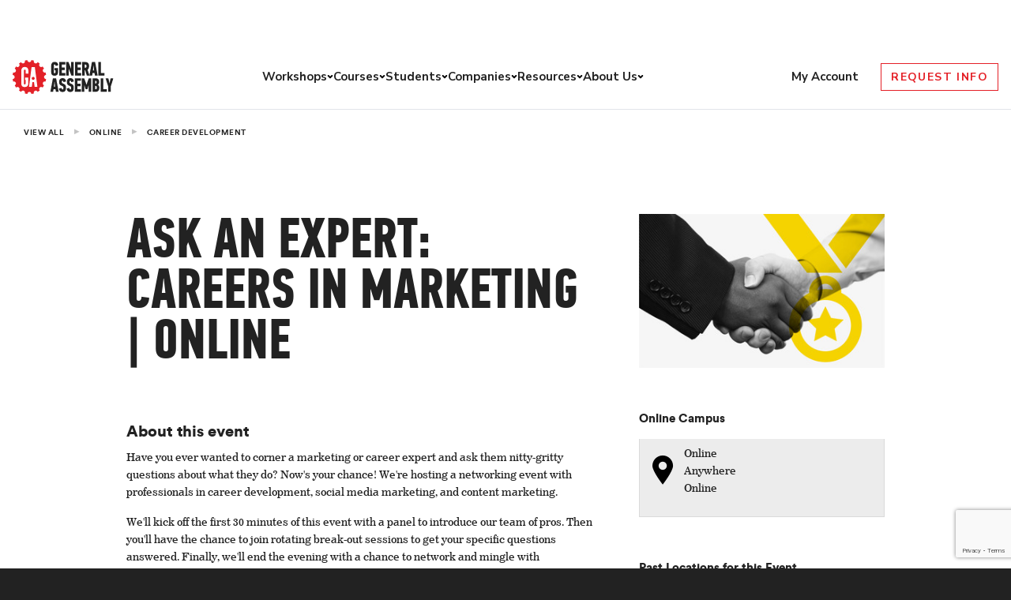

--- FILE ---
content_type: text/html; charset=utf-8
request_url: https://www.google.com/recaptcha/api2/anchor?ar=1&k=6Lev_HEoAAAAAHf7psBpw5EDu7uZsy4wecDOzo_V&co=aHR0cHM6Ly9nZW5lcmFsYXNzZW1iLmx5OjQ0Mw..&hl=en&v=9TiwnJFHeuIw_s0wSd3fiKfN&size=invisible&anchor-ms=20000&execute-ms=30000&cb=qwmhjes5l7zn
body_size: 48370
content:
<!DOCTYPE HTML><html dir="ltr" lang="en"><head><meta http-equiv="Content-Type" content="text/html; charset=UTF-8">
<meta http-equiv="X-UA-Compatible" content="IE=edge">
<title>reCAPTCHA</title>
<style type="text/css">
/* cyrillic-ext */
@font-face {
  font-family: 'Roboto';
  font-style: normal;
  font-weight: 400;
  font-stretch: 100%;
  src: url(//fonts.gstatic.com/s/roboto/v48/KFO7CnqEu92Fr1ME7kSn66aGLdTylUAMa3GUBHMdazTgWw.woff2) format('woff2');
  unicode-range: U+0460-052F, U+1C80-1C8A, U+20B4, U+2DE0-2DFF, U+A640-A69F, U+FE2E-FE2F;
}
/* cyrillic */
@font-face {
  font-family: 'Roboto';
  font-style: normal;
  font-weight: 400;
  font-stretch: 100%;
  src: url(//fonts.gstatic.com/s/roboto/v48/KFO7CnqEu92Fr1ME7kSn66aGLdTylUAMa3iUBHMdazTgWw.woff2) format('woff2');
  unicode-range: U+0301, U+0400-045F, U+0490-0491, U+04B0-04B1, U+2116;
}
/* greek-ext */
@font-face {
  font-family: 'Roboto';
  font-style: normal;
  font-weight: 400;
  font-stretch: 100%;
  src: url(//fonts.gstatic.com/s/roboto/v48/KFO7CnqEu92Fr1ME7kSn66aGLdTylUAMa3CUBHMdazTgWw.woff2) format('woff2');
  unicode-range: U+1F00-1FFF;
}
/* greek */
@font-face {
  font-family: 'Roboto';
  font-style: normal;
  font-weight: 400;
  font-stretch: 100%;
  src: url(//fonts.gstatic.com/s/roboto/v48/KFO7CnqEu92Fr1ME7kSn66aGLdTylUAMa3-UBHMdazTgWw.woff2) format('woff2');
  unicode-range: U+0370-0377, U+037A-037F, U+0384-038A, U+038C, U+038E-03A1, U+03A3-03FF;
}
/* math */
@font-face {
  font-family: 'Roboto';
  font-style: normal;
  font-weight: 400;
  font-stretch: 100%;
  src: url(//fonts.gstatic.com/s/roboto/v48/KFO7CnqEu92Fr1ME7kSn66aGLdTylUAMawCUBHMdazTgWw.woff2) format('woff2');
  unicode-range: U+0302-0303, U+0305, U+0307-0308, U+0310, U+0312, U+0315, U+031A, U+0326-0327, U+032C, U+032F-0330, U+0332-0333, U+0338, U+033A, U+0346, U+034D, U+0391-03A1, U+03A3-03A9, U+03B1-03C9, U+03D1, U+03D5-03D6, U+03F0-03F1, U+03F4-03F5, U+2016-2017, U+2034-2038, U+203C, U+2040, U+2043, U+2047, U+2050, U+2057, U+205F, U+2070-2071, U+2074-208E, U+2090-209C, U+20D0-20DC, U+20E1, U+20E5-20EF, U+2100-2112, U+2114-2115, U+2117-2121, U+2123-214F, U+2190, U+2192, U+2194-21AE, U+21B0-21E5, U+21F1-21F2, U+21F4-2211, U+2213-2214, U+2216-22FF, U+2308-230B, U+2310, U+2319, U+231C-2321, U+2336-237A, U+237C, U+2395, U+239B-23B7, U+23D0, U+23DC-23E1, U+2474-2475, U+25AF, U+25B3, U+25B7, U+25BD, U+25C1, U+25CA, U+25CC, U+25FB, U+266D-266F, U+27C0-27FF, U+2900-2AFF, U+2B0E-2B11, U+2B30-2B4C, U+2BFE, U+3030, U+FF5B, U+FF5D, U+1D400-1D7FF, U+1EE00-1EEFF;
}
/* symbols */
@font-face {
  font-family: 'Roboto';
  font-style: normal;
  font-weight: 400;
  font-stretch: 100%;
  src: url(//fonts.gstatic.com/s/roboto/v48/KFO7CnqEu92Fr1ME7kSn66aGLdTylUAMaxKUBHMdazTgWw.woff2) format('woff2');
  unicode-range: U+0001-000C, U+000E-001F, U+007F-009F, U+20DD-20E0, U+20E2-20E4, U+2150-218F, U+2190, U+2192, U+2194-2199, U+21AF, U+21E6-21F0, U+21F3, U+2218-2219, U+2299, U+22C4-22C6, U+2300-243F, U+2440-244A, U+2460-24FF, U+25A0-27BF, U+2800-28FF, U+2921-2922, U+2981, U+29BF, U+29EB, U+2B00-2BFF, U+4DC0-4DFF, U+FFF9-FFFB, U+10140-1018E, U+10190-1019C, U+101A0, U+101D0-101FD, U+102E0-102FB, U+10E60-10E7E, U+1D2C0-1D2D3, U+1D2E0-1D37F, U+1F000-1F0FF, U+1F100-1F1AD, U+1F1E6-1F1FF, U+1F30D-1F30F, U+1F315, U+1F31C, U+1F31E, U+1F320-1F32C, U+1F336, U+1F378, U+1F37D, U+1F382, U+1F393-1F39F, U+1F3A7-1F3A8, U+1F3AC-1F3AF, U+1F3C2, U+1F3C4-1F3C6, U+1F3CA-1F3CE, U+1F3D4-1F3E0, U+1F3ED, U+1F3F1-1F3F3, U+1F3F5-1F3F7, U+1F408, U+1F415, U+1F41F, U+1F426, U+1F43F, U+1F441-1F442, U+1F444, U+1F446-1F449, U+1F44C-1F44E, U+1F453, U+1F46A, U+1F47D, U+1F4A3, U+1F4B0, U+1F4B3, U+1F4B9, U+1F4BB, U+1F4BF, U+1F4C8-1F4CB, U+1F4D6, U+1F4DA, U+1F4DF, U+1F4E3-1F4E6, U+1F4EA-1F4ED, U+1F4F7, U+1F4F9-1F4FB, U+1F4FD-1F4FE, U+1F503, U+1F507-1F50B, U+1F50D, U+1F512-1F513, U+1F53E-1F54A, U+1F54F-1F5FA, U+1F610, U+1F650-1F67F, U+1F687, U+1F68D, U+1F691, U+1F694, U+1F698, U+1F6AD, U+1F6B2, U+1F6B9-1F6BA, U+1F6BC, U+1F6C6-1F6CF, U+1F6D3-1F6D7, U+1F6E0-1F6EA, U+1F6F0-1F6F3, U+1F6F7-1F6FC, U+1F700-1F7FF, U+1F800-1F80B, U+1F810-1F847, U+1F850-1F859, U+1F860-1F887, U+1F890-1F8AD, U+1F8B0-1F8BB, U+1F8C0-1F8C1, U+1F900-1F90B, U+1F93B, U+1F946, U+1F984, U+1F996, U+1F9E9, U+1FA00-1FA6F, U+1FA70-1FA7C, U+1FA80-1FA89, U+1FA8F-1FAC6, U+1FACE-1FADC, U+1FADF-1FAE9, U+1FAF0-1FAF8, U+1FB00-1FBFF;
}
/* vietnamese */
@font-face {
  font-family: 'Roboto';
  font-style: normal;
  font-weight: 400;
  font-stretch: 100%;
  src: url(//fonts.gstatic.com/s/roboto/v48/KFO7CnqEu92Fr1ME7kSn66aGLdTylUAMa3OUBHMdazTgWw.woff2) format('woff2');
  unicode-range: U+0102-0103, U+0110-0111, U+0128-0129, U+0168-0169, U+01A0-01A1, U+01AF-01B0, U+0300-0301, U+0303-0304, U+0308-0309, U+0323, U+0329, U+1EA0-1EF9, U+20AB;
}
/* latin-ext */
@font-face {
  font-family: 'Roboto';
  font-style: normal;
  font-weight: 400;
  font-stretch: 100%;
  src: url(//fonts.gstatic.com/s/roboto/v48/KFO7CnqEu92Fr1ME7kSn66aGLdTylUAMa3KUBHMdazTgWw.woff2) format('woff2');
  unicode-range: U+0100-02BA, U+02BD-02C5, U+02C7-02CC, U+02CE-02D7, U+02DD-02FF, U+0304, U+0308, U+0329, U+1D00-1DBF, U+1E00-1E9F, U+1EF2-1EFF, U+2020, U+20A0-20AB, U+20AD-20C0, U+2113, U+2C60-2C7F, U+A720-A7FF;
}
/* latin */
@font-face {
  font-family: 'Roboto';
  font-style: normal;
  font-weight: 400;
  font-stretch: 100%;
  src: url(//fonts.gstatic.com/s/roboto/v48/KFO7CnqEu92Fr1ME7kSn66aGLdTylUAMa3yUBHMdazQ.woff2) format('woff2');
  unicode-range: U+0000-00FF, U+0131, U+0152-0153, U+02BB-02BC, U+02C6, U+02DA, U+02DC, U+0304, U+0308, U+0329, U+2000-206F, U+20AC, U+2122, U+2191, U+2193, U+2212, U+2215, U+FEFF, U+FFFD;
}
/* cyrillic-ext */
@font-face {
  font-family: 'Roboto';
  font-style: normal;
  font-weight: 500;
  font-stretch: 100%;
  src: url(//fonts.gstatic.com/s/roboto/v48/KFO7CnqEu92Fr1ME7kSn66aGLdTylUAMa3GUBHMdazTgWw.woff2) format('woff2');
  unicode-range: U+0460-052F, U+1C80-1C8A, U+20B4, U+2DE0-2DFF, U+A640-A69F, U+FE2E-FE2F;
}
/* cyrillic */
@font-face {
  font-family: 'Roboto';
  font-style: normal;
  font-weight: 500;
  font-stretch: 100%;
  src: url(//fonts.gstatic.com/s/roboto/v48/KFO7CnqEu92Fr1ME7kSn66aGLdTylUAMa3iUBHMdazTgWw.woff2) format('woff2');
  unicode-range: U+0301, U+0400-045F, U+0490-0491, U+04B0-04B1, U+2116;
}
/* greek-ext */
@font-face {
  font-family: 'Roboto';
  font-style: normal;
  font-weight: 500;
  font-stretch: 100%;
  src: url(//fonts.gstatic.com/s/roboto/v48/KFO7CnqEu92Fr1ME7kSn66aGLdTylUAMa3CUBHMdazTgWw.woff2) format('woff2');
  unicode-range: U+1F00-1FFF;
}
/* greek */
@font-face {
  font-family: 'Roboto';
  font-style: normal;
  font-weight: 500;
  font-stretch: 100%;
  src: url(//fonts.gstatic.com/s/roboto/v48/KFO7CnqEu92Fr1ME7kSn66aGLdTylUAMa3-UBHMdazTgWw.woff2) format('woff2');
  unicode-range: U+0370-0377, U+037A-037F, U+0384-038A, U+038C, U+038E-03A1, U+03A3-03FF;
}
/* math */
@font-face {
  font-family: 'Roboto';
  font-style: normal;
  font-weight: 500;
  font-stretch: 100%;
  src: url(//fonts.gstatic.com/s/roboto/v48/KFO7CnqEu92Fr1ME7kSn66aGLdTylUAMawCUBHMdazTgWw.woff2) format('woff2');
  unicode-range: U+0302-0303, U+0305, U+0307-0308, U+0310, U+0312, U+0315, U+031A, U+0326-0327, U+032C, U+032F-0330, U+0332-0333, U+0338, U+033A, U+0346, U+034D, U+0391-03A1, U+03A3-03A9, U+03B1-03C9, U+03D1, U+03D5-03D6, U+03F0-03F1, U+03F4-03F5, U+2016-2017, U+2034-2038, U+203C, U+2040, U+2043, U+2047, U+2050, U+2057, U+205F, U+2070-2071, U+2074-208E, U+2090-209C, U+20D0-20DC, U+20E1, U+20E5-20EF, U+2100-2112, U+2114-2115, U+2117-2121, U+2123-214F, U+2190, U+2192, U+2194-21AE, U+21B0-21E5, U+21F1-21F2, U+21F4-2211, U+2213-2214, U+2216-22FF, U+2308-230B, U+2310, U+2319, U+231C-2321, U+2336-237A, U+237C, U+2395, U+239B-23B7, U+23D0, U+23DC-23E1, U+2474-2475, U+25AF, U+25B3, U+25B7, U+25BD, U+25C1, U+25CA, U+25CC, U+25FB, U+266D-266F, U+27C0-27FF, U+2900-2AFF, U+2B0E-2B11, U+2B30-2B4C, U+2BFE, U+3030, U+FF5B, U+FF5D, U+1D400-1D7FF, U+1EE00-1EEFF;
}
/* symbols */
@font-face {
  font-family: 'Roboto';
  font-style: normal;
  font-weight: 500;
  font-stretch: 100%;
  src: url(//fonts.gstatic.com/s/roboto/v48/KFO7CnqEu92Fr1ME7kSn66aGLdTylUAMaxKUBHMdazTgWw.woff2) format('woff2');
  unicode-range: U+0001-000C, U+000E-001F, U+007F-009F, U+20DD-20E0, U+20E2-20E4, U+2150-218F, U+2190, U+2192, U+2194-2199, U+21AF, U+21E6-21F0, U+21F3, U+2218-2219, U+2299, U+22C4-22C6, U+2300-243F, U+2440-244A, U+2460-24FF, U+25A0-27BF, U+2800-28FF, U+2921-2922, U+2981, U+29BF, U+29EB, U+2B00-2BFF, U+4DC0-4DFF, U+FFF9-FFFB, U+10140-1018E, U+10190-1019C, U+101A0, U+101D0-101FD, U+102E0-102FB, U+10E60-10E7E, U+1D2C0-1D2D3, U+1D2E0-1D37F, U+1F000-1F0FF, U+1F100-1F1AD, U+1F1E6-1F1FF, U+1F30D-1F30F, U+1F315, U+1F31C, U+1F31E, U+1F320-1F32C, U+1F336, U+1F378, U+1F37D, U+1F382, U+1F393-1F39F, U+1F3A7-1F3A8, U+1F3AC-1F3AF, U+1F3C2, U+1F3C4-1F3C6, U+1F3CA-1F3CE, U+1F3D4-1F3E0, U+1F3ED, U+1F3F1-1F3F3, U+1F3F5-1F3F7, U+1F408, U+1F415, U+1F41F, U+1F426, U+1F43F, U+1F441-1F442, U+1F444, U+1F446-1F449, U+1F44C-1F44E, U+1F453, U+1F46A, U+1F47D, U+1F4A3, U+1F4B0, U+1F4B3, U+1F4B9, U+1F4BB, U+1F4BF, U+1F4C8-1F4CB, U+1F4D6, U+1F4DA, U+1F4DF, U+1F4E3-1F4E6, U+1F4EA-1F4ED, U+1F4F7, U+1F4F9-1F4FB, U+1F4FD-1F4FE, U+1F503, U+1F507-1F50B, U+1F50D, U+1F512-1F513, U+1F53E-1F54A, U+1F54F-1F5FA, U+1F610, U+1F650-1F67F, U+1F687, U+1F68D, U+1F691, U+1F694, U+1F698, U+1F6AD, U+1F6B2, U+1F6B9-1F6BA, U+1F6BC, U+1F6C6-1F6CF, U+1F6D3-1F6D7, U+1F6E0-1F6EA, U+1F6F0-1F6F3, U+1F6F7-1F6FC, U+1F700-1F7FF, U+1F800-1F80B, U+1F810-1F847, U+1F850-1F859, U+1F860-1F887, U+1F890-1F8AD, U+1F8B0-1F8BB, U+1F8C0-1F8C1, U+1F900-1F90B, U+1F93B, U+1F946, U+1F984, U+1F996, U+1F9E9, U+1FA00-1FA6F, U+1FA70-1FA7C, U+1FA80-1FA89, U+1FA8F-1FAC6, U+1FACE-1FADC, U+1FADF-1FAE9, U+1FAF0-1FAF8, U+1FB00-1FBFF;
}
/* vietnamese */
@font-face {
  font-family: 'Roboto';
  font-style: normal;
  font-weight: 500;
  font-stretch: 100%;
  src: url(//fonts.gstatic.com/s/roboto/v48/KFO7CnqEu92Fr1ME7kSn66aGLdTylUAMa3OUBHMdazTgWw.woff2) format('woff2');
  unicode-range: U+0102-0103, U+0110-0111, U+0128-0129, U+0168-0169, U+01A0-01A1, U+01AF-01B0, U+0300-0301, U+0303-0304, U+0308-0309, U+0323, U+0329, U+1EA0-1EF9, U+20AB;
}
/* latin-ext */
@font-face {
  font-family: 'Roboto';
  font-style: normal;
  font-weight: 500;
  font-stretch: 100%;
  src: url(//fonts.gstatic.com/s/roboto/v48/KFO7CnqEu92Fr1ME7kSn66aGLdTylUAMa3KUBHMdazTgWw.woff2) format('woff2');
  unicode-range: U+0100-02BA, U+02BD-02C5, U+02C7-02CC, U+02CE-02D7, U+02DD-02FF, U+0304, U+0308, U+0329, U+1D00-1DBF, U+1E00-1E9F, U+1EF2-1EFF, U+2020, U+20A0-20AB, U+20AD-20C0, U+2113, U+2C60-2C7F, U+A720-A7FF;
}
/* latin */
@font-face {
  font-family: 'Roboto';
  font-style: normal;
  font-weight: 500;
  font-stretch: 100%;
  src: url(//fonts.gstatic.com/s/roboto/v48/KFO7CnqEu92Fr1ME7kSn66aGLdTylUAMa3yUBHMdazQ.woff2) format('woff2');
  unicode-range: U+0000-00FF, U+0131, U+0152-0153, U+02BB-02BC, U+02C6, U+02DA, U+02DC, U+0304, U+0308, U+0329, U+2000-206F, U+20AC, U+2122, U+2191, U+2193, U+2212, U+2215, U+FEFF, U+FFFD;
}
/* cyrillic-ext */
@font-face {
  font-family: 'Roboto';
  font-style: normal;
  font-weight: 900;
  font-stretch: 100%;
  src: url(//fonts.gstatic.com/s/roboto/v48/KFO7CnqEu92Fr1ME7kSn66aGLdTylUAMa3GUBHMdazTgWw.woff2) format('woff2');
  unicode-range: U+0460-052F, U+1C80-1C8A, U+20B4, U+2DE0-2DFF, U+A640-A69F, U+FE2E-FE2F;
}
/* cyrillic */
@font-face {
  font-family: 'Roboto';
  font-style: normal;
  font-weight: 900;
  font-stretch: 100%;
  src: url(//fonts.gstatic.com/s/roboto/v48/KFO7CnqEu92Fr1ME7kSn66aGLdTylUAMa3iUBHMdazTgWw.woff2) format('woff2');
  unicode-range: U+0301, U+0400-045F, U+0490-0491, U+04B0-04B1, U+2116;
}
/* greek-ext */
@font-face {
  font-family: 'Roboto';
  font-style: normal;
  font-weight: 900;
  font-stretch: 100%;
  src: url(//fonts.gstatic.com/s/roboto/v48/KFO7CnqEu92Fr1ME7kSn66aGLdTylUAMa3CUBHMdazTgWw.woff2) format('woff2');
  unicode-range: U+1F00-1FFF;
}
/* greek */
@font-face {
  font-family: 'Roboto';
  font-style: normal;
  font-weight: 900;
  font-stretch: 100%;
  src: url(//fonts.gstatic.com/s/roboto/v48/KFO7CnqEu92Fr1ME7kSn66aGLdTylUAMa3-UBHMdazTgWw.woff2) format('woff2');
  unicode-range: U+0370-0377, U+037A-037F, U+0384-038A, U+038C, U+038E-03A1, U+03A3-03FF;
}
/* math */
@font-face {
  font-family: 'Roboto';
  font-style: normal;
  font-weight: 900;
  font-stretch: 100%;
  src: url(//fonts.gstatic.com/s/roboto/v48/KFO7CnqEu92Fr1ME7kSn66aGLdTylUAMawCUBHMdazTgWw.woff2) format('woff2');
  unicode-range: U+0302-0303, U+0305, U+0307-0308, U+0310, U+0312, U+0315, U+031A, U+0326-0327, U+032C, U+032F-0330, U+0332-0333, U+0338, U+033A, U+0346, U+034D, U+0391-03A1, U+03A3-03A9, U+03B1-03C9, U+03D1, U+03D5-03D6, U+03F0-03F1, U+03F4-03F5, U+2016-2017, U+2034-2038, U+203C, U+2040, U+2043, U+2047, U+2050, U+2057, U+205F, U+2070-2071, U+2074-208E, U+2090-209C, U+20D0-20DC, U+20E1, U+20E5-20EF, U+2100-2112, U+2114-2115, U+2117-2121, U+2123-214F, U+2190, U+2192, U+2194-21AE, U+21B0-21E5, U+21F1-21F2, U+21F4-2211, U+2213-2214, U+2216-22FF, U+2308-230B, U+2310, U+2319, U+231C-2321, U+2336-237A, U+237C, U+2395, U+239B-23B7, U+23D0, U+23DC-23E1, U+2474-2475, U+25AF, U+25B3, U+25B7, U+25BD, U+25C1, U+25CA, U+25CC, U+25FB, U+266D-266F, U+27C0-27FF, U+2900-2AFF, U+2B0E-2B11, U+2B30-2B4C, U+2BFE, U+3030, U+FF5B, U+FF5D, U+1D400-1D7FF, U+1EE00-1EEFF;
}
/* symbols */
@font-face {
  font-family: 'Roboto';
  font-style: normal;
  font-weight: 900;
  font-stretch: 100%;
  src: url(//fonts.gstatic.com/s/roboto/v48/KFO7CnqEu92Fr1ME7kSn66aGLdTylUAMaxKUBHMdazTgWw.woff2) format('woff2');
  unicode-range: U+0001-000C, U+000E-001F, U+007F-009F, U+20DD-20E0, U+20E2-20E4, U+2150-218F, U+2190, U+2192, U+2194-2199, U+21AF, U+21E6-21F0, U+21F3, U+2218-2219, U+2299, U+22C4-22C6, U+2300-243F, U+2440-244A, U+2460-24FF, U+25A0-27BF, U+2800-28FF, U+2921-2922, U+2981, U+29BF, U+29EB, U+2B00-2BFF, U+4DC0-4DFF, U+FFF9-FFFB, U+10140-1018E, U+10190-1019C, U+101A0, U+101D0-101FD, U+102E0-102FB, U+10E60-10E7E, U+1D2C0-1D2D3, U+1D2E0-1D37F, U+1F000-1F0FF, U+1F100-1F1AD, U+1F1E6-1F1FF, U+1F30D-1F30F, U+1F315, U+1F31C, U+1F31E, U+1F320-1F32C, U+1F336, U+1F378, U+1F37D, U+1F382, U+1F393-1F39F, U+1F3A7-1F3A8, U+1F3AC-1F3AF, U+1F3C2, U+1F3C4-1F3C6, U+1F3CA-1F3CE, U+1F3D4-1F3E0, U+1F3ED, U+1F3F1-1F3F3, U+1F3F5-1F3F7, U+1F408, U+1F415, U+1F41F, U+1F426, U+1F43F, U+1F441-1F442, U+1F444, U+1F446-1F449, U+1F44C-1F44E, U+1F453, U+1F46A, U+1F47D, U+1F4A3, U+1F4B0, U+1F4B3, U+1F4B9, U+1F4BB, U+1F4BF, U+1F4C8-1F4CB, U+1F4D6, U+1F4DA, U+1F4DF, U+1F4E3-1F4E6, U+1F4EA-1F4ED, U+1F4F7, U+1F4F9-1F4FB, U+1F4FD-1F4FE, U+1F503, U+1F507-1F50B, U+1F50D, U+1F512-1F513, U+1F53E-1F54A, U+1F54F-1F5FA, U+1F610, U+1F650-1F67F, U+1F687, U+1F68D, U+1F691, U+1F694, U+1F698, U+1F6AD, U+1F6B2, U+1F6B9-1F6BA, U+1F6BC, U+1F6C6-1F6CF, U+1F6D3-1F6D7, U+1F6E0-1F6EA, U+1F6F0-1F6F3, U+1F6F7-1F6FC, U+1F700-1F7FF, U+1F800-1F80B, U+1F810-1F847, U+1F850-1F859, U+1F860-1F887, U+1F890-1F8AD, U+1F8B0-1F8BB, U+1F8C0-1F8C1, U+1F900-1F90B, U+1F93B, U+1F946, U+1F984, U+1F996, U+1F9E9, U+1FA00-1FA6F, U+1FA70-1FA7C, U+1FA80-1FA89, U+1FA8F-1FAC6, U+1FACE-1FADC, U+1FADF-1FAE9, U+1FAF0-1FAF8, U+1FB00-1FBFF;
}
/* vietnamese */
@font-face {
  font-family: 'Roboto';
  font-style: normal;
  font-weight: 900;
  font-stretch: 100%;
  src: url(//fonts.gstatic.com/s/roboto/v48/KFO7CnqEu92Fr1ME7kSn66aGLdTylUAMa3OUBHMdazTgWw.woff2) format('woff2');
  unicode-range: U+0102-0103, U+0110-0111, U+0128-0129, U+0168-0169, U+01A0-01A1, U+01AF-01B0, U+0300-0301, U+0303-0304, U+0308-0309, U+0323, U+0329, U+1EA0-1EF9, U+20AB;
}
/* latin-ext */
@font-face {
  font-family: 'Roboto';
  font-style: normal;
  font-weight: 900;
  font-stretch: 100%;
  src: url(//fonts.gstatic.com/s/roboto/v48/KFO7CnqEu92Fr1ME7kSn66aGLdTylUAMa3KUBHMdazTgWw.woff2) format('woff2');
  unicode-range: U+0100-02BA, U+02BD-02C5, U+02C7-02CC, U+02CE-02D7, U+02DD-02FF, U+0304, U+0308, U+0329, U+1D00-1DBF, U+1E00-1E9F, U+1EF2-1EFF, U+2020, U+20A0-20AB, U+20AD-20C0, U+2113, U+2C60-2C7F, U+A720-A7FF;
}
/* latin */
@font-face {
  font-family: 'Roboto';
  font-style: normal;
  font-weight: 900;
  font-stretch: 100%;
  src: url(//fonts.gstatic.com/s/roboto/v48/KFO7CnqEu92Fr1ME7kSn66aGLdTylUAMa3yUBHMdazQ.woff2) format('woff2');
  unicode-range: U+0000-00FF, U+0131, U+0152-0153, U+02BB-02BC, U+02C6, U+02DA, U+02DC, U+0304, U+0308, U+0329, U+2000-206F, U+20AC, U+2122, U+2191, U+2193, U+2212, U+2215, U+FEFF, U+FFFD;
}

</style>
<link rel="stylesheet" type="text/css" href="https://www.gstatic.com/recaptcha/releases/9TiwnJFHeuIw_s0wSd3fiKfN/styles__ltr.css">
<script nonce="yb4kZ6qhaOHhcJDWoFZdsw" type="text/javascript">window['__recaptcha_api'] = 'https://www.google.com/recaptcha/api2/';</script>
<script type="text/javascript" src="https://www.gstatic.com/recaptcha/releases/9TiwnJFHeuIw_s0wSd3fiKfN/recaptcha__en.js" nonce="yb4kZ6qhaOHhcJDWoFZdsw">
      
    </script></head>
<body><div id="rc-anchor-alert" class="rc-anchor-alert"></div>
<input type="hidden" id="recaptcha-token" value="[base64]">
<script type="text/javascript" nonce="yb4kZ6qhaOHhcJDWoFZdsw">
      recaptcha.anchor.Main.init("[\x22ainput\x22,[\x22bgdata\x22,\x22\x22,\[base64]/[base64]/[base64]/[base64]/cjw8ejpyPj4+eil9Y2F0Y2gobCl7dGhyb3cgbDt9fSxIPWZ1bmN0aW9uKHcsdCx6KXtpZih3PT0xOTR8fHc9PTIwOCl0LnZbd10/dC52W3ddLmNvbmNhdCh6KTp0LnZbd109b2Yoeix0KTtlbHNle2lmKHQuYkImJnchPTMxNylyZXR1cm47dz09NjZ8fHc9PTEyMnx8dz09NDcwfHx3PT00NHx8dz09NDE2fHx3PT0zOTd8fHc9PTQyMXx8dz09Njh8fHc9PTcwfHx3PT0xODQ/[base64]/[base64]/[base64]/bmV3IGRbVl0oSlswXSk6cD09Mj9uZXcgZFtWXShKWzBdLEpbMV0pOnA9PTM/bmV3IGRbVl0oSlswXSxKWzFdLEpbMl0pOnA9PTQ/[base64]/[base64]/[base64]/[base64]\x22,\[base64]\\u003d\\u003d\x22,\x22w4VrGsOgwrDDlDFIw7NcwrQpHMO7wqEkIw7DvjHDssKCwo5WF8Kpw5dNw5N2wrltw5B+wqE4w4vCqcKJBX/Cv2J3w7wMwqHDr1TDuUxyw5l+wr51w48Uwp7DrxkzdcK4UcObw73CqcOiw4F9wqnDisO7wpPDsEYpwqUiw5rDhz7CtFPDjEbCplvCncOyw7nDk8ODW3J9wps7wq/DsHbCksKowp3DqAVUGl/DvMOoTmMdCsKidRoewrrDtSHCn8K/FGvCr8OHO8OJw5zCqMOxw5fDncK1wqXClER5wp8/L8KTw6YFwrlYwpLCognDvcO0bi7ClMOPa37DjcOgbXJzNMOIR8KKwp/CvMOlw5LDi14cJHrDscKswrdewovDlmLCucKuw6PDnMOzwrM4w5vDmsKKSQDDrRhQNi/DuiJ9w75BNnDDlyvCrcKSTyHDtMK2wpoHIRtJG8OYFcK9w43DmcKqwq3CpkU8clLCgMONNcKfwoZ5T2LCjcK5wqXDoxEXcAjDrMO6YsKdwp7CmxVewrt/wrrCoMOhecOiw5/CiWbCvSEPw7zDrAxDwprDm8KvwrXCs8KeWsOVwqPCrlTCo3LCu3F0w4nDkGrCvcKoNmYMS8Ouw4DDlh1zJRHDv8OgDMKUwq7DmTTDsMOSNcOED1thVcOXWMOEfCcVUMOMIsKhwqXCmMKMwq7DmRRIw5tzw7/DgsOrHMKPW8K0E8OeF8OEacKrw73DtlnCkmPDoXB+KcKyw4LCg8O2wp3Dj8KgcsO8wqfDp0M3AirClhrDvwNHJMKMw4bDuQ/Dg2Y8GsORwrtvwrJCQinCnm8pQ8KTwqnCm8Ouw6VEa8KRDMKcw6x0wqExwrHDgsKLwoMdTH3Cv8K4wpswwqcCO8ORQMKhw5/Dmx87Y8OgLcKyw7zDjcO1VC9Iw53DnQzDnRHCjQNYMFMsKSLDn8O6ISATwoXCoUPCm2jChcKowprDmcKgcy/CnDjCsCNha1/[base64]/CmMOVwpbDu8Kaw5kcQMKEEMOzAMOWRlQ0w7w7Di/CoMKCw5gDw6ghfQBzwqPDpxrDucOVw514wp9dUsOMKsKbwoo5w5A5woPDliPDhMKKPStEwo3DoizCh3LChnjDpkzDujTCl8O9wqVqdsOTXUFbO8KAcsKcAjpkJBrCgyfDuMOMw5TCvxZKwrwNWWAww7QGwq5awoLChHzCmWpXw4MOYX/[base64]/DoHXDvMKXRcO2w6PClBzCrDYAK8O1KsORworDsxbDh8Kxwr/CjMKzwpgGWzDCs8O9HFI6csK7wp07w4AQwpfCpm5EwrIMwoLCohcEaFM1LV3CuMOLUcK1YDJSwqNRaMOJwr4SeMKYwo4Bw5jDpUEuasKoMVpXFsOMXlrDm1LCtMOfZjTDgDEMwop9Ux80w4/DryHCkU4KCW4dwqzDpwNwwoVKwpFXw51OGMKVw7DDhGvDtMO+w7HDjMOmw59RZMO5wpsAw4YCwrkfc8KHK8OYw7PDnsKsw6TCmHLCusK+w4LDkcKKw5dqKUM/wo3CrXLDgMK6el9WRMKsUg1pw4XCgsOAw67DpAFswoAUw7dGwqPDi8KNLHUpw7LDpcOXWsOEw51dPA/Ci8OXOBcFw6JQSMKbwqzDhivCihXCusOFW3vDmMOJw5/DjMKtQ0TCqcOiw6ddXkzCj8KVwpVTwrTCkglMZlLDkQDClcO5TCzCp8KqNkFRHMOuL8KseMOkwo8bwq/CgGl1e8KDO8ONXMKAPcO7BmTCtmfDvXjDn8K3fcOfG8Ktwqd5SsKGKMOEw60ew58IGVRIecKadWvDlMKxwrrDqsONw4HCtMOyMcK7YsOXL8OcOsOCwqx3wpLCiSDCgWdqembCicKGR2/DljcOXE/CkVwNwoZPDMKfSBPChnVnw6ILwpbCskLDqcOlw4lrw611w50EWgXDscONwohiVUAAw4DCrjbDusOELsOyZsOSwpzCjAtlGgxhKjTCigfDoSbDsk/DgWw0Ry4ZccKbIx3ChW/Co3DDpcKJw7vCrsO+DMKDwrYLIMOkLcOAwo/CqmDCj1ZvFMKIw784GmRpYGoResOnX3bCrcOhw5w9w4Z1wr9GAi/DtHjCvMOdw6HDqkMUw4DDiUVrw77CjEbDlTB9KT3Ci8OXw4/CgsK7wqR1wq/DmQzCusOBw77CqGfCrxrCssOyaRJwRMO3wppGwoXDqE1Qw7BKwp5ICMOpw6QbTibCqMKywqNLwrI4XcOtKcKrwrFvwrE0w5t4w4fCtDDDn8OkY1LDkhV4w7TDuMOFw5pLJBfDpsK/[base64]/V0gcwocpw4HDnTUFWWzCkzXDgcKcNMKNwrnCsXxYZ8ObwqFRfsKcGBfDmmwJZ0MgH3XCgcOuw7DDv8KBwrTDpMOwW8KcA1Eaw7rCuEpLwohvcMK/ay3DmcK4wonDmMODw4/Dt8OGFcKVAsKrw7DCmCjCucK9w7tIOnxhwpjDnMOsc8OXJMK+HsKrwqgTOWw6GixsQ3jDvCfCgnfCnsKGwr/CpULDsMO2H8KvV8OzGjYkw6RJFgwgwqw3w67CvsO0wqZiUgbDuMO9wo7DiEXDqcOJwoFPYMOewrxvAcKeSjHCvlRhwqNha3/DuT3CjjjCm8ObCsKvN1rDicOnworDsEYGw4bCkMOQw4LCucOkQMKcJ1YMNMKlw79EHAjCpEXCvXfDn8OEMXkWwpRGejh7f8O4wonCvMOcUlTCtwouSC4uGHzDgQksbzDDnGrCqw9DDVDCrsOfwqLDr8ObwrTCimolw5/[base64]/[base64]/DjcOLOsKvwprCvlrDvsKGMMOhPBbCoGInwrl9wrUvR8Omwo7ClQ85wqlPCBZKwpHCkXHDkcK/B8Olw6rDtjosYSLDgjBybE7Dh2h/w74pTMOCwqo0Z8KSwogzwptmAcK0LcKAw5fDm8OcwrgjIyzDjnnDkUkiX1AZw70NwqzCh8KIw6V3ScOSw5TCiRjCuS/DrnXClcKww4VOw5bDh8OnQcOrc8KLwpolwrp5FBTDqsO1wp3CgsKUGU7DpcKgwpHDiA4bw7M9w5Akw7hdCytCw6fClcOSdy5zwpxTU2QDAcKFT8KowosWaEXDm8OOQnzCsl4wDMOXAmLDisK+GMKICzVebxHCrsKTRidYw57Cn1fCscK8PF/DgcObDWk2w4Zcwo4Rw6MJw5tacMOHB3rDvcKbEcOpLWplwpDDownCl8ODw6xZw5weQcO/w7Vmw4NTwr3DiMKywqQzNl8tw7XDgcKTeMKScCLCryhGwp7CmsKyw7NGVl1uw5PDt8OYSz5kwozDn8KhQsOWw6TCin5iYlbCsMOOIMKiwpfCpz/CqMKgw6HCtcOsVQFMbMK9w4wbwoDDiMK8woHCujbDjMKbw64ydMOGwq57GcKpw4l0KcOyEMKDw51nKcK/I8KdwrPDjWcMw4RBwp8NwrIoMsOHw75Rw40xw61/[base64]/Cq8OcE8KTIx0MGMO+ZMKtFRXCp3/CrHh7YMKcw5LDjsKIwojDqy7DssK/w77CvFvCkSgJw7w1w5I3wrlmw5bDncKjw5TDt8OMwp1mYhY3e1TCnsKxw7cLbsKjdkkxw6EDw4HDtMKAwo48w7EHwoTCjMK7woHCscOJw5N4AXfDrBXCsEYPw749w45aw5LDvlg8wp4racKADsOGwpjCvFBzY8KlIsOYw4Zow4B9w5Y7w4rDiHkIwo1/EDsYMMOMR8OMwrDDon4PBcKaOG92I2pLTy41w7jCl8KHw7tNwq1pFDA2T8KswrBYw48Bw5/CnCFvwq/[base64]/Dn8OdUMKew6pOwqrCs8OBwoBUwqLCo8KiUcOfw5Y8csOOU1Fyw53CmMKDwq9wC0XDjxnCr3YZZQNnw4PCmsKmwq/[base64]/Dt8K0wq7ClBXDgcKEWGsUw6NDOcOLwqEpw5bDmh7DqCxaX8Obwp4/[base64]/CsOFw54Pw61dw7IEP1nCoUvCjzvClcOrUlJHEWPCmGwpwpEOWh/CrcKVRAZNbMKhwrRrw5TClUTDk8Kxw6tuwoHDr8O9wog8AMOYwpY/[base64]/DgwHCoELCgDQcEsO2fMKkwqwdQWvDnsK9M8KEwrjDiBIrw7zDmcK2fwh5wpQ6dcKVw55Lw7PDuSrDoXzCn3PDmiY8w55PBDLCqXXDhcKCw4NMfG/DvsOjYFwew6LDgsKUw7zDmC5jVcOcwqRfw7A3LcOoCcKIG8K3wpNOB8OuAcOxaMKlwpnCosKpby1UajB7AwVawoU7wrjDoMKNOMOqRxDCm8KRJUljQ8O1GsKPw6/CjsOBNUFew7LDqwTDtUbCisObwq3DvzVaw4cICybDhkvCmsOQwrRAczUiL0DDjUHCohTCncKGacK1w47Cri8lwpjCmsKLV8KiT8O5wpcEMMOdG2knasOewpBtJyM3GcOAwoAKF1YSwqHDq0oYw7fDv8KuFsKRaV/[base64]/[base64]/DrDPCtSg2w4Qjwp4WNsO8w5N/WMOhw6ECVsO1w4gNYHsLLwBWw5bClCo/[base64]/CpVnDkMKZw5h3WywxwpnDlsOswpPCkWUiS2xJP0PDssOrw7PCgMO+wrVsw5ATw7fCi8OBw5R2Z3jCs2PDo3R6eW7DlsKhEcK3E3RXw7HCnkgndxvCtsKkw4MLYcOySzd/Pk14wpZ/wpDCicOjw4XDhBwBw6bCusOsw6fDqW8tTnIbwqXDtTIEwqQKOcKBccOUAC9Pw7DDpcOqcAF+QiPCp8OFTyPCscOHbyBmYBgrw5tadn/DgMK4QsKxwq9mwpXDvMKcY0rCl29gbipROcO5w73DkFnCksO2w4MkCxVWwoI5W8OLM8O6wrVyaGg6VcOewrQrFFh8GyvCoD/CvcOHZsOIwoM/wqM6W8O2wpotMcOSwq45NgvDncKUWsODw6PDj8Odwq3ClD7Dr8OJw5ZKW8OcUMKORwPChhfClcKeLxLDvMKFJsKnKUbDicO0Bxktw4rDrcKSIMKBGGnCkBrDvcOvwrrDm10TW38Dwqdfwr4Sw77DoH3Dr8K4w6zCgxYDXDgBwqJZOCM/[base64]/CssOfwqzClMOvWsKGTsKIwqtYwr/[base64]/Duxwyw6nCikvCthrDt8K0w4JPVMK3wpwSGS9ZwofDhFNma0c6ccKwDsOxWg/ClnTChmkLFwEGw5DCr2UbD8KfD8O3RBfDkFx/E8KRw6EAbcOjwp1SW8KpwrDCjXJQRxVODXo+GMKAw6zDo8K7QMOvw5hJw4TCugfCtjFfw7/Ck2LCnMK6wqcGwqPDthTCskBPw74hw4zDkHsxw54Dw5jCjUnClSlQI0J7VGJRwq3CksKRBMK0ZTIha8O8wqfCssO5w6PCrMO3wok2BQnDqSJDw7AkXMKFwrHDjEnDj8Kbw6gSw4HCo8KBVD/Cl8KCw4HDqTomP03CpMOwwrpfKEFAZsOww6rCiMOrPHoqwpnCncOMw4rClsKLwq8fBsO3ZsOTwpkww7jDv25fUT9JNcO1XmPCn8Orc3JUw4zCkMKLw7pWPTnCgiXCgsK/CsOlayHCswldw4oMKH3CisOyZMKJAWBWf8OZPENVwrIew7LCsMO7fTnCiXUWw6XDjcOAwqU/w6rDqcO6wonCrBrDnRwUwrHCg8O5w59FH3g4w6dEw5Vgw7bCtDIGcWXCqmHDpzZMewobGcOcfUs3woZSXQ9feQHDlwA+wrnCn8OCwp8IIVPDm2cLw75Hw7TCv35NU8KvNgc7w60nKsOlw7JLwpHChmV4wojDocOYYRjCrjzCoXlwwpdgBsK6w5VEwobDpMOIw6bCnhZ/ZMK2b8O4GgHCvDfCocOXw6ZfHsOfw7k9FsOuw5FXw7tBP8KmWn7Du3rDrcO/OhE/w64cISvCoy9iwo3Ck8OvEsONWcK2B8OZw7/Cm8KRw4JTw7FCHDLCgWwlSnViwqB5UcKWw5gOw7LDnUIRBcOMYj5ZYsKHworDkSBNwqBqLFXDnyXClwrCtV7Dv8KIKcK4wqA6ThNqw5BZw7F6wphVR1nCusOHUwHDlyZJCcKVw4TCvAFCD1PChyTCjsK2wph8wqhGa2lmU8OCw4ZNwr9GwplrdAYCfcOOwrhIw4/DrMO6M8KQU1xleMOSMRFvXDHDlMKXH8O1HsOLdcKAw6PDkcOww5Qdw6IJw77ChmZvfVxwwrbCj8K5w7Bkw6QpXlwYw43Dk2nDqMOxJmbCu8O0w7DClgXCmV3Dm8KbBsOMTMO5acKxwp1MwpdYMk/[base64]/DuzUvGkLCvE/DvcKgdVTDhsOHHClUPMOiwqkHFmXCgXDClzbDh8KBJ2HCjMOWwqIDJgYYAHTDkC7CtcODKR1Iw4ZSDw/DgcKww5VRw7M+ecOUw68Nw4/[base64]/[base64]/IWXCtGHCn8OjwrrDqcOLwp/DosONwqNyw6vCmsOQex0awrBMwrrDvVzDgsO/w4RWQsOlw4htBsOpw4dWw4xWfUfDm8ORM8OiVMODwqLDqsOUwqAub3whwrHDv2RcE1/ChcOwCwpuwo7DmsK9woMCQcOjbz5cQsK9WsO6wqjCjsKtX8KNwoLDrsOvfMKOPMOOZCxbw7FOYzAvHcONPgdAcBnCkMKPw7kOKWV1JsKqw53CgS4xHDVwPMKew4PCqMOTwq/Dn8KOCMOFw4zDg8KlZ3nCgcO6w5XCmsKywpUKfMOHw4fCg27DvGHCo8Oaw7/DumrDqXNuFEUSwrE7AcOwAsKowpJQwqIXwrrDkMO8w4wsw67Dqm4uw5gwbsKFDzTDvCR1w4B6wpVpVTvDpg1pw7USM8O9wo86ScO6wqUjwqJ3KMKSAkNFH8K3IsKKQlwWw5J3R0HDvcOeVsKow73CpV/[base64]/[base64]/CiMK/[base64]/DvWzCkTw1ei7Dpl1kF8KYw4Q+AH7CvcOmaMOewoHCjMKqwpfClcOYw6Q5wrxBwpvClQUuBWMWO8OAw4x/wohjw7IAw7PCqcOcS8KsHcOiaARyfHo/wrZ6IcOwP8OeCMKEw6sBw6s9w5bCvRJTDsOhw7rDnsOhwosEwqrCmGLDi8OYdsKADl1nKU/Dq8OOw7XDjcKiwq3CgBPDtUkVwrw2V8OjwrTDiRLChsKydMODemXDjsOAXmN7w7rDnMO1XkPCtToSworCiHgMLXN4O2ZAwoRjcxZKw63CkigXe2/[base64]/XmbCnMKtw6JOw4p8w4TCqMKBdw1vGsKOIcKpACjDrjnDr8Onw7Yqwp44wprCqxJ5dV/CscO3w7jDlsKYw43ClwgKRFgsw4MFw5bCnXosPlfCgCTDtsOQw7nCjWzCgsOFVDzCuMO/GDfClsOUw6E/[base64]/w6LDkgIRw7zCr8OWwpjDimdTbVHDoMObK8KDw6VLS0ZaEsKybMKQBnxYDyrDk8O9Q2ZSwrQCwq99E8Khw7jDlMOHSsOGw5hVFcOmwoTCsjnDuDZfZkl8GMKrw4ZEw7dfXH5Bw5DDnk/Ct8OYIsOeUjvCnMKaw54awo03XMOSCVjDiljCrMOuwqR+fcO+XFcIw5XCrsOPw5dpwqHDqsK6dcOvFjN/wppyLV1fwoxvwpjCvxjDjQPClcKbw6PDmsKVbBTDrMKdU21gw6fCvXwnwqAkZwdiwpXDrcONwrrCjsK/cMKfw63CosOfB8K4SsKxJcKMw6gyZ8K4OcKZEsKtQUvDryvCvGzDrsOFDRLCp8KmJErDkcOmUMKreMKGPMOYwqXDhSvDisOHwqUtT8KPWsOeH0QiXsOIw5LCrcKzw6JFw5vCqz7CmcODNXPDoMK/[base64]/DgMO7wrU9VAwNwpdWw4LCusO2wobDpcKXw7cBJsOWw6JEwqnDjsKtFMK6woBcTH7DmU/CgsOBw7nCvDcJw6NBb8OmwoPDi8Kna8OKw6NNw6/CkwQaOi8OC1M1JkHDosOXwrJ9R0bDo8OtEg3Ch2Jiw7/DhMK4wqzDoMKeZixeCg4pMXAwSFfDv8OAChEBw4/[base64]/cFPCq8Oqw5hecsO9WMKpwqFcfcO2w401SkIQw4HDjsKkYwDChcO6wpjCncKwUXIIw40lEkBpRzTCoXJhfQAGwoLDhWAFWlhRYcO7wqvDkcKtwobDqSdNUi3Dk8KZYMOGRsOPwpHCj2Qzw50pKUTDi3hjwovDgihFw6vClw/DrsOlaMK7woUxw7Jvw4RAwqJ7wrV/w5DCijMBLMOFW8OUJjHCiDXDljc8TR8Twpgnw64Zw5Yrw71Qw4jCtcK1SsKkwqzCnQlKw7gYwr7CsgAgwrNqw67CvcOaPQ7CozMSCsOnwoA6w7U8w7/Ds3vDs8O1wqY5R1Mkwp52w4MlwoZoNyc4wrnDh8OcIsOowr3DqFhKwqBmRhZ1wpDCmsK5w6tIw5zChRETw67DsTlia8OpEsKJwqLCglMawo/DqjsLXmnCpCI9w5Ubw6vDsk9gwrc7Kw/CicK7woHCgGvDkMOvwpQHCcKXNcKuZTE0wpPDuw/CicKoTxBSZWBqZ3/Dngp3Hkk9w5tkX1gYIsKCwpkcw5HCrsOSwoHCl8OYGyIkwoPCn8ORCRoLw5XDmW8Md8KKJiRkXi/DuMOzw67Cr8O9bcOtIE8ew4UBcBvDn8OIVlTDscOiJMK2LHbCmMKocAg7HMKmRSzCgcKXVMKRwrzDmyQUwrTDk1w9fcK6JcOrUAQPwr7DiW0Aw7seSw8QASVQLMK9fWQDw7UQw7/Ckg0qNzfCsjjCh8Old0FUw41/[base64]/wpVpL2sEWcOKVjbCgsOTDi3DtcOCwpVgw6ExFsOcw5V9RcOhVHUjHcOZw4PCqgxnw6zCpxjDonTCqV7Dg8O7wpdbw5fCvTbDkRJEw7cIw5rDpcKkwocibhDDtMKLb39WRWJXwpJwIW7CpMONXMKDI1FNwpBIwq5sf8K5ZcOSw7/[base64]/[base64]/DojlTXsKEBMKUHMO4ZMONwocfIsO0PwXDsMODNcK7w7InfkTDl8KkwrvDgynDt1QJdGxqF1oGwqrDi0PDnBfDssOfD2TDrQfDrDrCiSjCkcKswpFcw4IFXm0qwovCoHMew4TDi8OZwqLDvX5zw5rDu1x0Q0Rzw6VzA8KKwoXCqmbCngTCgcK/w7ksw512H8OPwr7ClH0Zwr9qf0ZFwphYDVM6a0FewqFEasKHKMKnD1ALfsK3NRXCulnDlXDDj8KxwrHCp8O/[base64]/CnEoFwo/CvW55w4AUDMOFNUbCu07DmxvDssOQKMKLw656CsOUacOiW8OjOsKiQ1TCpBkFWMK+UcKHahBswqrDlMOxwo0vGMO7GkDDhcKKw5TCqX1oLsOowoFswrUIw7LCh2QYKMKXwqMwEMO/wo4aeU8Iw5nCg8KcUcK/woPDlcOeCcKEBSjDu8OzwrhpwrrDlsKKwq7CqsK7aMOrLgEnw7o1dMKPJMO5QwAgwrs/[base64]/[base64]/woHDh8KFwoXDs8Odw4/[base64]/DkxfDqcKAwq/ChGrCgzIqLFUowqHDhWrCiUFEecO9woJ6GQ/DkzgQSsORw6XDjFJZwqPCu8OXLx/CsGLCrcKmEcOxfUXDicOEWRwwRSspcHRTwqfCsBTDhhtNw7TDqAbCm0dwIcKwwqTCnmXCg34Bw5PDocOdeC3CpcOhYcOifFU2QyXDvwRWwoJfwrDDgwLCrHQpw7vCr8OxScKFbsKww5XDg8Ogw5dwJcKQDsKLKC/[base64]/CiMK9CVZmwrYJw4TCm0oUw7lWGg58LcKOCi/Ct8O5wr3DgEDDmUA2WzxbEcK3E8OhwpXCu3sEdmTDq8K5PcK1A0svFFhWw5vCiBdQO1Jbw5vCtsO9woQJwozDk0k4Z18TwrfDlQoAw7vDlMOjw4sKw4kjKnLCisOjccKMw4s8IsOow61MbiPDhsOafsO/bcK9fxvCs1XCmBnDs1rDp8KUAMKwcMOqJETDkzLDiAnDicOMwr/CrcKHw4AjV8Oiwq9mGhrDpFfDhj3ClUXDpRA/dFjDisKQw7LDjsKWwpPCu3ttbljCjEZbd8KDw7/Co8KHw5rCpUPDtxobWmQTKVVHfVHDjGDCtMKawoDCqsKdEMOYwpTDgcOBZ0HDnmLCjVrDjcOVOMOjwrLDv8Kaw4zDj8KgDx1KwqRKwrnCg1Y9wpvDocOPwokaw5lEwoHCisKcfTnDnXnDk8O+wqECw4EYOsKBw7bCt2HDqMOCwrrDscKnYF7DkcKOw6PDqg/[base64]/CklnDucOTT8OtOcO3UTrCiMKwYcKdOMOfXkDDrTg6M3DCq8OAKcKNwrLDgMKmAsOjw6Ypw642wpTDjRh/[base64]/[base64]/DlsKwJsOQw68hJnHDk2o1w6vDgGoGw65Lwq5+wofCtMKmwrvCkTI/wqjDlw4LPMOKA1AYT8OUWlBtwqRDwrAGA2jDs0HCl8KzwoBnw4jCj8OVw4YBwrItw4gDw6bCr8OOX8K/Hi18TADCs8Kvw6wtwp/DjMOYwrJ8XkJDTWtnw6NrXMKFw7gAU8OEchhbwpvCvsK4w5rDvxJKwoALw5jCoRHDtnlPLMKiw7TDssKDwq19ElrDtWzDsMKfwplwwooGw6tJwq8mwpQgQlXCqDtidDoEEsKERj/[base64]/DpXHDocOnWh7DqmJhSH1uTcOVMRQAwq4xwrDDsFFKw6bDusKYw7DChS0YE8KmwpfDj8O2wp1bwqovCWYsSyjCqBvDkzXDq1rClMKSH8Omwr/DijHCtFgIw45xLcKNLk7ClsKBw7vCn8KpHsKZVgJ6w6p2woIVw4tRwrM5EcKoKQsUNRBfO8OWEVDDkcKbw64dw6TDhwo0wpt3woUywrVoelQfEnE/[base64]/[base64]/[base64]/DjMOPIj/[base64]/wrTDm8KxITUCwpHCqgoROMOawp8iHMOFw7U4ZHFsIMKTDsKqbELCow50wodKw6LDp8K8woQ6YcOcw6/CnMOAwoTDuX7CoVVzwqbCm8KWwp7DisO6bcKmw4cDInFpXcOWw77ChA4sFjbDtsOXa3Vrwq7DiFRqwrpdb8KRbMKRIsO6YRFZMMOvwrXCtmIYwqFNCsKkw6EIb3TDjcOdwqjCisKfacOvRw/DsgIuw6Ajw4wcZAvCmcKGXsOjw70eP8OYKVXDtsKgwqjCsFUiw4x3cMKvwph/bMKYTWJ5w7AGwpzDkcOpwpFAw51sw7UNJ3LCoMKvw4nClcO7wp98BMOkw5PCj1AJwqvCpcK0wqzDlAsNC8K8w4lQFhcKVsO+wp/[base64]/Dthtcw6F7csOhMsKpOcKvBkUBwqgpwoNqw7Ajw5pqw7/[base64]/Dr3TDtGBqTMKTEMOZw43CnMOGwolrw7kdXEA9BsOcwrxEMsK/Vg/CpcKpcEnDtg4aVEVZKFfCuMKZwoshAxDCl8KQZVvDkAXCu8KJw5FiIMO/wq/[base64]/[base64]/w551w6Afw77CtcO3dls1KsKXMsOqwo7CocO9Z8OPwpICJMKMw5zDoSpBV8KUacOyJsOMKcKgDRPDrsOIOlxvIER+wrJRES5aJsKzwo9CfFRLw4ESw63ChAPDtG1Jwot7dz/[base64]/F8OaQMK5wovDhUfDr3k5wrXCm8KoHsOJfsO3SsOtcsOLLsK7X8O/OSN6V8O6KiNsEUEbw7B/KcOxw4TCpsKmwrLCgk3DhhTDlcOwC8KkW2xkwqUTORApIMKmw6Y3NsOCw4zCk8OJawUQWMKUwpTCukBrwonCvAvCv2gKw5VxCgs4w4HCsUlaYSbCnQlow6HChXHCjXcjw4xvGcKMw4/DtRnDlsKQw4hVwrXCiVINwqBhRsKpYsK2G8K1HFbCkQ1+OQ0+McOTXzEww77Dgx3ChcKHwoHCrsK/[base64]/woBBej4lwp0nw58DwrLDnsO7w63Dt20jw7kRw67DrjsZdcOIwqpVVMOrFGTCuG/DlmUVecKxcn3CmixHHMKyFMKIw4PCsxHDl1kaw7skw4lJw4tIw6XDjMK6w4PDqsOiRz/Dr310VXUMK1gMw41YwocAw4p9wo5QXQbCux3CmMKJwo4Tw7h3w5LCukJPw4TDtX7DoMKqw5TDo3bDr0LCuMKcCD9JCMOSw5p/wq/ClsO/wokDwoV7w4txScOvwqrDvsK4GWDDkMOfwrMtw6fDkD4dwqnDtMK6IUEEXgvDsRBMZcOrXmLDu8K+wqnCkDLDmMOFw4/CjcKvwqUcdcKpN8KbBcKawp3Dulpwwp1WwrzDtkI8EMOZM8KJf2jDpFgeM8KYwqTDiMOuCy0fAXXCqkbDv0nCiXsJFMO9SMOiYGrCpmPCvSHDjmTDr8OqdsOEwq/Ch8O9wo1UMSbClcO2SsOywpLCpcKAZcKSdQ0KQxHDs8KuF8OtGwskw7pbwqzDjiwzwpbDkMKow6tjw4wueiMVOixbwp10wpbCoSUmQMK2w4TCpCIVJD3DgSpyCcKPccKJRzvDkMODw4ASL8KrES5cw4w+w5HDhMOMCDjDmmzCncKFAkEsw5nDlsOdwo/CkcO7wrPCnH4yw67CuBvCpcOBP3hYZnkLwo/[base64]/CtMKHCcO8wovDuStnwqkpfWTCvcKYw5HCj8KEDsOuOVLCv8OUXx/DtG7DpcKZwqQbCsKFw6PDskzCn8KJRRdHGsK4RsObwojDq8KIwpUWwqrDukwGw6DDmsKVw6hAK8KRccK8YVPDkcO3UcK7wq0ubVsBb8Kxw5tKwppeBcOYDMO7w6/Cl0/CuMOwKMOSTkDDicOOVMK/csOiw4xJwo3CqMOXWlIEd8OFZzMow6FFwpd4dyZaZ8OWCT9tXcOdYnrCpyzCo8Khwqk1w6/[base64]/DrARaS8O1UHDCmcKxdsOewqlUwqbCgxTClMK+w4FLw7plwrnCoGJnTcKNMXdgwp4Iw5cmwovCnSIOc8K8w4xDwrnDmcOSw5HCqXB4F23DnsK8wrkOw5fDkhd9UMOSOMKjw6Jkw6wkcBXCo8OFwrbDuxhjw7nCnk8Vw67CkH0Ywp/Dr397wqc9HGPCu2vDv8K/wrHDn8Kcwqh4woTDmsKLSgbCpMKBd8OgwrZ4wpIqw4/[base64]/CpQPDni3DszvDl8OxwodfZcOPwo7Cj8KdRsKnwrZBw6DCkm/Du8OnasKwwpYkwoBCbEQJwofClsOWUVVwwrl/w5DDvXtcw7I7FyJuwq4hw4PCkMO0EmoIaAPDncOWwrtnfMKtwonDvMOtOMKYe8OXVcKpPTfCn8KqwprDhMOlNjsEcXPCj297wqvCtVfDrMKjMcOUFsODe29vCcK1woTDm8Omw6J0K8OFcsKFJcOkEcKWwr5uwrIVw7/CpkYMwo7DqHl2wq/[base64]/ORVvIcOuwpFDw4zDiMO/wovCpXnDncOoFgQmTcKmKBpDAA84Tj7DsDkgw73Cn0wCJMK2CsKRw63DilLCsEIbwpAdY8OGJQpcwolQHHTDlMKEwopHw4tAXXTDkHIEX8KYw5J+LMOCLAjCmMK6wo/[base64]/G1ADdQbCllHDtsOdw77CkA9Gwp3ChcOqHCjCmcKVAMKtZsOIwpvDlyPClCphZlzCq2w+wpXCmz14YMKvFsKDdXjDjGPCsGsJUsKjH8O4wojCnWYww6rCusK6w7hpBwLDhlB1Hj/DjQc7wpfDjnPCgX7CtCZswpomwojCs313FGRXKMKGEzMmYcOVw4MvwpsHwpQQwrozMxzDoCcrFcOCd8OSw6vCjsONw47DtWc5TMO8w5QrU8O3Kkw6CHwVw5oVwpRZw6zDj8KrBcOJwofDgsOTWRE1LkzCosObwowvwrNEwoDDhx/CpMKcwo1mwp3CkiPDjcOgFxpYAkDDnMONdBoWwrPDgBPCg8OOw5B6MhgCwrEkJ8KMW8Ovw4sqwqI8ScK7w67Do8OtXcKGwpdQNRzCqk1nEcK0eT/ChCYjwpnCi2Isw4pcJ8KOd0XCvgTDpcOGYHDCj1E5w6RlV8K/V8KXW3wdYUvClH7Ch8K8b3nCskzDoUB9BsKtw7Q2w4nCjcOUYAhiJ0YLAMOHw4jDr8KRwqrDk1R4w5pkQnbCiMOuPn7Cg8OFwroRCcOcwprDlC4dXMKpAFbDtjTCgsKhVzN/w5JuWFvDhQENwpzCtAfCnFh2w5Bow5bCsHgJKsOVXcKwwpA6woYUwoYOwrDDvcK1woXChhPDjMO1eynDvcO6FsK5WEbDrglwwooOOcKiw4XCnsOww5JiwoBPw48ZaBjDk0vCvyMcw4nDvsOvasODJVkTwpMjwrnCrsKpwq3Ch8K/[base64]/CjMOIUcOewrrDkzjDth8EwqgpET3DgMOBQsO9UMO5R8KiSMKHwpAGYXTCkVrDq8KNE8Kxw4zDtRfDj3MKw7zCgMO3wr3CqMKnYwvCi8O2w6gvAATChcKrJ1Rae3/DgMK0SxUScMKqKMKDdcKEw6LCs8OuesOuf8OIw4AoVFzClcKjwpXDj8Oyw58TwpPCjQxSH8O1FBjCoMKydABUwo9NwpVKJcK3w7oAw58LwpfCjGTDncK8G8KOwpVPwrJNw4HCu2AAw5/Ds1HCusOCw4dVSxd/wrrDnz52wptaWsK5w7PCvFtDw7PDp8KOR8KuBDzCuw/ClHhowo1Lwok8KcOUXWZ8wpPCm8OQw5vDi8OOwoPCncOnK8KuQsK+wpLDqMODwr/Dh8OCLsO9w4s9wrlEQsKGw5zCicO6w6bDi8Khw5PDrlUpwqnDqiVRCXXDtRXCuV5Uwp7CrcKqWcOdwrXClcKaw64IAhTCjVnDosOvwqHDvW5KwpxDdsOXw5XChMO7w6nDncKBDcOdJsKKwoPDl8OIw5LDmAzCt1tjw6LCiT/DkUtvw4nDozVWwrPCmF92wpXDtjzDujXCksKLIsKtPMKFR8KPwrA5woDDg3TCiMOTw71Uw4lAD1QAwqdUTVVzw4ZlwrJIw69uw5TCjcOzMsOQwqbCgcObNMOAFAEpF8KYdhLCs0DCtQrCm8KAX8ObC8Klw4pNw6bDtxPDvcKvwpXDtcOZSHw/wq8bwqnDn8Kow58YQnM/aMOSaQrCk8KnV1rDtMO6QcK+agzDuC0FH8KNwqvCvXPDn8OuVE8kwqk4w5k2wqJ5XEUtwqsvw6zDu2xaJMOQZcKSwqV4c0MxIEvCgQQ8wp7DpTzDjcK/eWXCtsOfMcO+w7zDq8O6JcO8MMOUP1XChMO1dgYew5FnesKyPcK1wqbCgD5RG0jDlA0LwpRywrUpVAhxP8Kff8KIwqYbw6Vqw71UccKFwpw/[base64]/DucKOwp/[base64]/Cp8KnJyhdwqnCgjXCqDLCs8Kmw7rCuEUdwqNMwpbCh8OKOcKyVcOIZlwZJj4/QcKcw5Y4w5AGaGQrVMOWB38OPzHDviJhecOELQwOIMKzCVfDm3HColwFw5Jtw7bCrcO+w5Fpwr3DqyE6cwZrwrvDpsO3w4rChBzDjwfDsMOswrFZw4bDihlHwoDCigLDr8KKw7HDjl4gw4sqw7Fbw5nDhEPDljHDjX/DpsKydiXDucKew57DgkMhw48dKcKrw49zJcORB8ObwqfCs8O9dTDDq8Kdw5BDw7F7w7/DkiJYZU/DucOBwqrCoRRpQcOfwozCl8OHaTDDp8OMw4tXXMORw5IJK8Oqw7I1IsK1VCzCocKuCsOpd1rDj2thwrsKQn/DhMKpwo/DlsOuwqnDqsOqeUcywpvDocKkwpwpUyTDm8OpeXvDhsOEQ3fDs8OZwp4saMOHK8Kkw4YhW1fDr8Kqw4vDni7CkcK6w7bCqXfDuMK+wokzdXduH1wGwqDDrsOPQw3DvCk/SMOow71Kw5EWwr1xAWzDncO1EFrClMKpG8Ouw7TDnSd9w63CgCFkwqRJwpPDmU3DpsOowpFGNcKVwofDlcO5w4/CrsKzwqpgO1/[base64]/DjBQIP0hBAzMPwpVZw7/CusOOwoXCtMKGZ8O3w7MAwroNwpEhwq/DkMOhwrbDv8KzFsKpIDkde2lIf8O4w4Znw58JwpZgwpTCgzpkTExUT8KrBMKvSHzCnMOZWEJ+wpfCmcOnwq3ChUnDuWzCncK/wq/[base64]/DgyjDsijCgUsVNRvCtgjCkmEDeWprRcKfbMKBw78rZE3CtlhKFcKtKRhcwo4xw5PDmcKQB8KvwrTCjsKhw7N/w6pcf8K+EmDDr8Okf8O9w6LClUM\\u003d\x22],null,[\x22conf\x22,null,\x226Lev_HEoAAAAAHf7psBpw5EDu7uZsy4wecDOzo_V\x22,0,null,null,null,1,[21,125,63,73,95,87,41,43,42,83,102,105,109,121],[-3059940,962],0,null,null,null,null,0,null,0,null,700,1,null,0,\x22CvYBEg8I8ajhFRgAOgZUOU5CNWISDwjmjuIVGAA6BlFCb29IYxIPCPeI5jcYADoGb2lsZURkEg8I8M3jFRgBOgZmSVZJaGISDwjiyqA3GAE6BmdMTkNIYxIPCN6/tzcYADoGZWF6dTZkEg8I2NKBMhgAOgZBcTc3dmYSDgi45ZQyGAE6BVFCT0QwEg8I0tuVNxgAOgZmZmFXQWUSDwiV2JQyGAA6BlBxNjBuZBIPCMXziDcYADoGYVhvaWFjEg8IjcqGMhgBOgZPd040dGYSDgiK/Yg3GAA6BU1mSUk0GhkIAxIVHRTwl+M3Dv++pQYZxJ0JGZzijAIZ\x22,0,0,null,null,1,null,0,0],\x22https://generalassemb.ly:443\x22,null,[3,1,1],null,null,null,1,3600,[\x22https://www.google.com/intl/en/policies/privacy/\x22,\x22https://www.google.com/intl/en/policies/terms/\x22],\x2218G7hb1T/vsDRj8zM3NrqUL82cIx9N/WjCplN5DF3Xk\\u003d\x22,1,0,null,1,1767988445813,0,0,[24],null,[17],\x22RC-UyWsw1GJpx7Xdw\x22,null,null,null,null,null,\x220dAFcWeA4NnPasNDhACsJS6Ntvo4N6KVAgR0C0w3U2y9GcO4UoAY5Xs3frKf7wjgNz0p-4EYdcp3ly_dA1dxmk5Tj3ZHZZ6yJlqw\x22,1768071245812]");
    </script></body></html>

--- FILE ---
content_type: text/css; charset=utf-8
request_url: https://ga-marketing-navigation-production.vercel.app/styles.css
body_size: 3431
content:
@import url("https://fonts.googleapis.com/css?family=Nunito+Sans:400,500,600,700,800|Barlow+Condensed:700,800|Barlow+Semi+Condensed:400,600,700,800&display=swap");*,:after,:before{--tw-border-spacing-x:0;--tw-border-spacing-y:0;--tw-translate-x:0;--tw-translate-y:0;--tw-rotate:0;--tw-skew-x:0;--tw-skew-y:0;--tw-scale-x:1;--tw-scale-y:1;--tw-pan-x: ;--tw-pan-y: ;--tw-pinch-zoom: ;--tw-scroll-snap-strictness:proximity;--tw-gradient-from-position: ;--tw-gradient-via-position: ;--tw-gradient-to-position: ;--tw-ordinal: ;--tw-slashed-zero: ;--tw-numeric-figure: ;--tw-numeric-spacing: ;--tw-numeric-fraction: ;--tw-ring-inset: ;--tw-ring-offset-width:0px;--tw-ring-offset-color:#fff;--tw-ring-color:rgba(59,130,246,.5);--tw-ring-offset-shadow:0 0 #0000;--tw-ring-shadow:0 0 #0000;--tw-shadow:0 0 #0000;--tw-shadow-colored:0 0 #0000;--tw-blur: ;--tw-brightness: ;--tw-contrast: ;--tw-grayscale: ;--tw-hue-rotate: ;--tw-invert: ;--tw-saturate: ;--tw-sepia: ;--tw-drop-shadow: ;--tw-backdrop-blur: ;--tw-backdrop-brightness: ;--tw-backdrop-contrast: ;--tw-backdrop-grayscale: ;--tw-backdrop-hue-rotate: ;--tw-backdrop-invert: ;--tw-backdrop-opacity: ;--tw-backdrop-saturate: ;--tw-backdrop-sepia: ;--tw-contain-size: ;--tw-contain-layout: ;--tw-contain-paint: ;--tw-contain-style: }::backdrop{--tw-border-spacing-x:0;--tw-border-spacing-y:0;--tw-translate-x:0;--tw-translate-y:0;--tw-rotate:0;--tw-skew-x:0;--tw-skew-y:0;--tw-scale-x:1;--tw-scale-y:1;--tw-pan-x: ;--tw-pan-y: ;--tw-pinch-zoom: ;--tw-scroll-snap-strictness:proximity;--tw-gradient-from-position: ;--tw-gradient-via-position: ;--tw-gradient-to-position: ;--tw-ordinal: ;--tw-slashed-zero: ;--tw-numeric-figure: ;--tw-numeric-spacing: ;--tw-numeric-fraction: ;--tw-ring-inset: ;--tw-ring-offset-width:0px;--tw-ring-offset-color:#fff;--tw-ring-color:rgba(59,130,246,.5);--tw-ring-offset-shadow:0 0 #0000;--tw-ring-shadow:0 0 #0000;--tw-shadow:0 0 #0000;--tw-shadow-colored:0 0 #0000;--tw-blur: ;--tw-brightness: ;--tw-contrast: ;--tw-grayscale: ;--tw-hue-rotate: ;--tw-invert: ;--tw-saturate: ;--tw-sepia: ;--tw-drop-shadow: ;--tw-backdrop-blur: ;--tw-backdrop-brightness: ;--tw-backdrop-contrast: ;--tw-backdrop-grayscale: ;--tw-backdrop-hue-rotate: ;--tw-backdrop-invert: ;--tw-backdrop-opacity: ;--tw-backdrop-saturate: ;--tw-backdrop-sepia: ;--tw-contain-size: ;--tw-contain-layout: ;--tw-contain-paint: ;--tw-contain-style: }.mn-footer,.mn-header,.mn-utility{font-family:Nunito Sans,system-ui,sans-serif!important}.mn-link{color:rgb(34 34 34/var(--tw-text-opacity,1))!important;text-decoration-line:underline!important;border-width:0!important}.mn-link,.mn-link:hover{--tw-text-opacity:1!important}.mn-link:hover{color:rgb(228 31 38/var(--tw-text-opacity,1))!important}.mn-button{background-color:rgb(228 31 38/var(--tw-bg-opacity,1))!important}.mn-button,.mn-button:hover{--tw-bg-opacity:1!important}.mn-button:hover{background-color:rgb(160 0 6/var(--tw-bg-opacity,1))!important}.mn-button{--tw-text-opacity:1!important;color:rgb(255 255 255/var(--tw-text-opacity,1))!important;text-transform:uppercase!important;font-weight:600!important;letter-spacing:.1em!important;padding:.75rem 1rem!important;cursor:pointer!important;font-family:Nunito Sans,system-ui,sans-serif!important;font-size:16px!important;--tw-ring-offset-shadow:var(--tw-ring-inset) 0 0 0 var(--tw-ring-offset-width) var(--tw-ring-offset-color)!important;--tw-ring-shadow:var(--tw-ring-inset) 0 0 0 calc(var(--tw-ring-offset-width)) var(--tw-ring-color)!important;box-shadow:var(--tw-ring-offset-shadow),var(--tw-ring-shadow),var(--tw-shadow,0 0 #0000)!important;border-radius:0!important;margin:0!important;height:auto!important;min-width:-moz-fit-content!important;min-width:fit-content!important;text-decoration-line:none!important;border-width:0!important}.mn-button-secondary{--tw-bg-opacity:1!important;background-color:rgb(255 255 255/var(--tw-bg-opacity,1))!important}.mn-button-secondary:hover{--tw-bg-opacity:1!important;background-color:rgb(228 31 38/var(--tw-bg-opacity,1))!important}.mn-button-secondary{--tw-text-opacity:1!important;color:rgb(228 31 38/var(--tw-text-opacity,1))!important;font-size:.875rem!important;line-height:1.25rem!important}.mn-button-secondary:hover{--tw-text-opacity:1!important;color:rgb(255 255 255/var(--tw-text-opacity,1))!important}.mn-button-secondary{border-width:1px!important;--tw-border-opacity:1!important;border-color:rgb(228 31 38/var(--tw-border-opacity,1))!important;border-style:solid!important;text-transform:uppercase!important;font-weight:700!important;letter-spacing:.1em!important;padding:7px .75rem 6px!important;cursor:pointer!important;min-width:-moz-fit-content!important;min-width:fit-content!important;text-decoration-line:none!important}.mn-button-ink{--tw-bg-opacity:1!important;background-color:rgb(34 34 34/var(--tw-bg-opacity,1))!important}.mn-button-ink:hover{background-color:transparent!important}.mn-button-ink{--tw-text-opacity:1!important;color:rgb(255 255 255/var(--tw-text-opacity,1))!important}.mn-button-ink:hover{--tw-text-opacity:1!important;color:rgb(34 34 34/var(--tw-text-opacity,1))!important}.mn-button-ink{border-width:1px!important;--tw-border-opacity:1!important;border-color:rgb(34 34 34/var(--tw-border-opacity,1))!important;border-style:solid!important;text-transform:uppercase!important;font-weight:600!important;letter-spacing:.1em!important;padding:.5rem 1rem!important;cursor:pointer!important;min-width:-moz-fit-content!important;min-width:fit-content!important;text-decoration-line:none!important}.mn-input-field label{cursor:text}.mn-header-menu{width:100%}@media (min-width:842px) and (max-width:1215px){.mn-menu-container{margin-top:17px!important}.mn-header-menu{order:3;justify-items:center!important}.mn-header-submenu-button,.mn-menu-item-level-1{margin-bottom:17px}.cta-buttons{order:2!important}}@media (min-width:1215px){.mn-header-menu{width:auto!important}.mn-menu-item-level-1{margin-top:30px;margin-bottom:30px}}.mn-container{width:100%;margin-right:auto;margin-left:auto;padding-right:1rem;padding-left:1rem}@media (min-width:1440px){.mn-container{max-width:1440px}}.mn-sr-only{position:absolute!important;width:1px!important;height:1px!important;padding:0!important;margin:-1px!important;overflow:hidden!important;clip:rect(0,0,0,0)!important;white-space:nowrap!important;border-width:0!important}.mn-fixed{position:fixed!important}.mn-absolute{position:absolute!important}.mn-relative{position:relative!important}.mn-bottom-0{bottom:0!important}.mn-right-4{right:1rem!important}.mn-top-0{top:0!important}.mn-top-4{top:1rem!important}.mn-top-\[9px\]{top:9px!important}.mn-z-10{z-index:10!important}.mn-z-\[10000\]{z-index:10000!important}.mn-z-\[9000\]{z-index:9000!important}.mn-z-\[9400\]{z-index:9400!important}.mn-order-\[-1\]{order:-1!important}.mn-m-0{margin:0!important}.mn-mx-0{margin-left:0!important;margin-right:0!important}.mn-mx-2{margin-left:.5rem!important;margin-right:.5rem!important}.mn-mx-\[-1rem\]{margin-left:-1rem!important;margin-right:-1rem!important}.mn-mx-auto{margin-left:auto!important;margin-right:auto!important}.mn-my-0{margin-top:0!important;margin-bottom:0!important}.mn-my-1{margin-top:.25rem!important;margin-bottom:.25rem!important}.mn-my-6{margin-top:1.5rem!important;margin-bottom:1.5rem!important}.mn-mb-0{margin-bottom:0!important}.mn-mb-2{margin-bottom:.5rem!important}.mn-mb-4{margin-bottom:1rem!important}.mn-mb-\[10px\]{margin-bottom:10px!important}.mn-ml-4{margin-left:1rem!important}.mn-ml-6{margin-left:1.5rem!important}.mn-mt-0{margin-top:0!important}.mn-mt-10{margin-top:2.5rem!important}.mn-mt-2{margin-top:.5rem!important}.mn-mt-4{margin-top:1rem!important}.mn-mt-6{margin-top:1.5rem!important}.mn-mt-8{margin-top:2rem!important}.mn-block{display:block!important}.mn-flex{display:flex!important}.mn-hidden{display:none!important}.mn-h-16{height:4rem!important}.mn-h-24{height:6rem!important}.mn-h-6{height:1.5rem!important}.mn-h-\[31px\]{height:31px!important}.mn-h-\[68px\]{height:68px!important}.mn-h-auto{height:auto!important}.mn-h-fit{height:-moz-fit-content!important;height:fit-content!important}.mn-h-px{height:1px!important}.mn-w-16{width:4rem!important}.mn-w-24{width:6rem!important}.mn-w-6{width:1.5rem!important}.mn-w-\[36px\]{width:36px!important}.mn-w-\[93px\]{width:93px!important}.mn-w-auto{width:auto!important}.mn-w-full{width:100%!important}.mn-max-w-\[248px\]{max-width:248px!important}.mn-max-w-\[41\.25rem\]{max-width:41.25rem!important}.mn-translate-y-2\.5{--tw-translate-y:0.625rem!important}.mn-rotate-180,.mn-translate-y-2\.5{transform:translate(var(--tw-translate-x),var(--tw-translate-y)) rotate(var(--tw-rotate)) skewX(var(--tw-skew-x)) skewY(var(--tw-skew-y)) scaleX(var(--tw-scale-x)) scaleY(var(--tw-scale-y))!important}.mn-rotate-180{--tw-rotate:180deg!important}.mn-cursor-not-allowed{cursor:not-allowed!important}.mn-cursor-pointer{cursor:pointer!important}.mn-list-none{list-style-type:none!important}.mn-flex-wrap{flex-wrap:wrap!important}.mn-items-center{align-items:center!important}.mn-justify-start{justify-content:flex-start!important}.mn-justify-center{justify-content:center!important}.mn-justify-between{justify-content:space-between!important}.mn-gap-10{gap:2.5rem!important}.mn-gap-4{gap:1rem!important}.mn-gap-6{gap:1.5rem!important}.mn-space-x-6>:not([hidden])~:not([hidden]){--tw-space-x-reverse:0!important;margin-right:calc(1.5rem*var(--tw-space-x-reverse))!important;margin-left:calc(1.5rem*(1 - var(--tw-space-x-reverse)))!important}.mn-self-center{align-self:center!important}.mn-whitespace-nowrap{white-space:nowrap!important}.mn-rounded-none{border-radius:0!important}.mn-border{border-width:1px!important}.mn-border-0{border-width:0!important}.mn-border-b{border-bottom-width:1px!important}.mn-border-b-0{border-bottom-width:0!important}.mn-border-b-\[1px\]{border-bottom-width:1px!important}.mn-border-l{border-left-width:1px!important}.mn-border-l-0{border-left-width:0!important}.mn-border-r-0{border-right-width:0!important}.mn-border-t{border-top-width:1px!important}.mn-border-t-0{border-top-width:0!important}.mn-border-solid{border-style:solid!important}.mn-border-\[\#727272\]{--tw-border-opacity:1!important;border-color:rgb(114 114 114/var(--tw-border-opacity,1))!important}.mn-border-\[\#AEB8CF\]{--tw-border-opacity:1!important;border-color:rgb(174 184 207/var(--tw-border-opacity,1))!important}.mn-border-\[\#E2E4EA\]{--tw-border-opacity:1!important;border-color:rgb(226 228 234/var(--tw-border-opacity,1))!important}.mn-bg-\[\#AEB8CF\]{--tw-bg-opacity:1!important;background-color:rgb(174 184 207/var(--tw-bg-opacity,1))!important}.mn-bg-cloud{background-color:rgb(255 255 255/var(--tw-bg-opacity,1))!important}.mn-bg-cloud,.mn-bg-mist{--tw-bg-opacity:1!important}.mn-bg-mist{background-color:rgb(239 239 239/var(--tw-bg-opacity,1))!important}.mn-bg-sunshine{--tw-bg-opacity:1!important;background-color:rgb(255 217 102/var(--tw-bg-opacity,1))!important}.mn-p-0{padding:0!important}.mn-p-2{padding:.5rem!important}.mn-p-4{padding:1rem!important}.mn-p-\[0\.325rem\]{padding:.325rem!important}.mn-px-2{padding-left:.5rem!important;padding-right:.5rem!important}.mn-px-4{padding-left:1rem!important;padding-right:1rem!important}.mn-px-5{padding-left:1.25rem!important;padding-right:1.25rem!important}.mn-px-\[16px\]{padding-left:16px!important;padding-right:16px!important}.mn-py-2{padding-top:.5rem!important;padding-bottom:.5rem!important}.mn-py-4{padding-top:1rem!important;padding-bottom:1rem!important}.mn-py-8{padding-top:2rem!important;padding-bottom:2rem!important}.mn-py-\[13px\]{padding-top:13px!important;padding-bottom:13px!important}.mn-pb-4{padding-bottom:1rem!important}.mn-pb-8{padding-bottom:2rem!important}.mn-pb-\[4px\]{padding-bottom:4px!important}.mn-pl-0{padding-left:0!important}.mn-pt-14{padding-top:3.5rem!important}.mn-pt-\[32px\]{padding-top:32px!important}.mn-text-left{text-align:left!important}.mn-text-center{text-align:center!important}.mn-align-sub{vertical-align:sub!important}.mn-font-primary{font-family:Nunito Sans,system-ui,sans-serif!important}.mn-font-secondary{font-family:Barlow Condensed,system-ui,sans-serif!important}.mn-text-2xl{font-size:1.5rem!important;line-height:2rem!important}.mn-text-3xl{font-size:1.875rem!important;line-height:2.25rem!important}.mn-text-\[0\.938rem\]{font-size:.938rem!important}.mn-text-\[16px\]{font-size:16px!important}.mn-text-base{font-size:1rem!important;line-height:1.5rem!important}.mn-text-sm{font-size:.875rem!important;line-height:1.25rem!important}.mn-text-xl{font-size:1.25rem!important;line-height:1.75rem!important}.mn-text-xs{font-size:.75rem!important;line-height:1rem!important}.mn-font-bold{font-weight:700!important}.mn-font-extrabold{font-weight:800!important}.mn-font-normal{font-weight:400!important}.mn-uppercase{text-transform:uppercase!important}.mn-italic{font-style:italic!important}.mn-leading-3{line-height:.75rem!important}.mn-leading-7{line-height:1.75rem!important}.mn-leading-none{line-height:1!important}.mn-leading-normal{line-height:1.5!important}.mn-leading-relaxed{line-height:1.625!important}.mn-tracking-widest{letter-spacing:.1em!important}.mn-text-\[\#727272\]{--tw-text-opacity:1!important;color:rgb(114 114 114/var(--tw-text-opacity,1))!important}.mn-text-crimson{color:rgb(228 31 38/var(--tw-text-opacity,1))!important}.mn-text-crimson,.mn-text-ink{--tw-text-opacity:1!important}.mn-text-ink{color:rgb(34 34 34/var(--tw-text-opacity,1))!important}.mn-text-red{--tw-text-opacity:1!important;color:rgb(228 31 38/var(--tw-text-opacity,1))!important}.mn-no-underline{text-decoration-line:none!important}.mn-opacity-50{opacity:.5!important}.mn-transition-all{transition-property:all!important;transition-timing-function:cubic-bezier(.4,0,.2,1)!important;transition-duration:.15s!important}@media (min-width:842px){.lg\:mn-container{width:100%;margin-right:auto;margin-left:auto;padding-right:1rem;padding-left:1rem}@media (min-width:1440px){.lg\:mn-container{max-width:1440px}}}.hover\:mn-font-bold:hover{font-weight:700!important}.hover\:mn-text-crimson:hover{--tw-text-opacity:1!important;color:rgb(228 31 38/var(--tw-text-opacity,1))!important}.hover\:mn-no-underline:hover{text-decoration-line:none!important}.focus\:mn-text-crimson:focus{--tw-text-opacity:1!important;color:rgb(228 31 38/var(--tw-text-opacity,1))!important}.focus\:mn-outline-crimson:focus{outline-color:#e41f26!important}@media (min-width:640px){.sm\:mn-inline{display:inline!important}}@media (min-width:842px){.lg\:mn-absolute{position:absolute!important}.lg\:mn-relative{position:relative!important}.lg\:mn-left-0{left:0!important}.lg\:mn-left-\[-171px\]{left:-171px!important}.lg\:mn-left-\[-200px\]{left:-200px!important}.lg\:mn-left-\[-50px\]{left:-50px!important}.lg\:mn-my-0{margin-top:0!important;margin-bottom:0!important}.lg\:mn-my-1{margin-top:.25rem!important;margin-bottom:.25rem!important}.lg\:mn-my-3{margin-top:.75rem!important;margin-bottom:.75rem!important}.lg\:mn-mb-11{margin-bottom:2.75rem!important}.lg\:mn-mb-2{margin-bottom:.5rem!important}.lg\:mn-mb-8{margin-bottom:2rem!important}.lg\:mn-ml-0{margin-left:0!important}.lg\:mn-mt-0{margin-top:0!important}.lg\:mn-mt-6{margin-top:1.5rem!important}.lg\:mn-mt-\[1px\]{margin-top:1px!important}.lg\:mn-block{display:block!important}.lg\:mn-flex{display:flex!important}.lg\:mn-hidden{display:none!important}.lg\:mn-h-\[43px\]{height:43px!important}.lg\:mn-w-4\/5{width:80%!important}.lg\:mn-w-\[128px\]{width:128px!important}.lg\:mn-w-\[20\%\]{width:20%!important}.lg\:mn-w-\[calc\(33\%_-_1rem\)\]{width:calc(33% - 1rem)!important}.lg\:mn-w-auto{width:auto!important}.lg\:mn-w-fit{width:-moz-fit-content!important;width:fit-content!important}.lg\:mn-max-w-full{max-width:100%!important}.lg\:mn-flex-row{flex-direction:row!important}.lg\:mn-flex-col{flex-direction:column!important}.lg\:mn-flex-wrap{flex-wrap:wrap!important}.lg\:mn-flex-nowrap{flex-wrap:nowrap!important}.lg\:mn-items-center{align-items:center!important}.lg\:mn-justify-start{justify-content:flex-start!important}.lg\:mn-justify-center{justify-content:center!important}.lg\:mn-justify-between{justify-content:space-between!important}.lg\:mn-gap-2{gap:.5rem!important}.lg\:mn-gap-4{gap:1rem!important}.lg\:mn-space-x-4>:not([hidden])~:not([hidden]){--tw-space-x-reverse:0!important;margin-right:calc(1rem*var(--tw-space-x-reverse))!important;margin-left:calc(1rem*(1 - var(--tw-space-x-reverse)))!important}.lg\:mn-whitespace-nowrap{white-space:nowrap!important}.lg\:mn-border-0{border-width:0!important}.lg\:mn-border-b-0{border-bottom-width:0!important}.lg\:mn-border-b-\[1px\]{border-bottom-width:1px!important}.lg\:mn-border-r-\[1px\]{border-right-width:1px!important}.lg\:mn-border-t-0{border-top-width:0!important}.lg\:mn-border-solid{border-style:solid!important}.lg\:mn-border-\[\#676F82\]{--tw-border-opacity:1!important;border-color:rgb(103 111 130/var(--tw-border-opacity,1))!important}.lg\:mn-border-\[\#AEB8CF\]{--tw-border-opacity:1!important;border-color:rgb(174 184 207/var(--tw-border-opacity,1))!important}.lg\:mn-p-0{padding:0!important}.lg\:mn-px-0{padding-left:0!important;padding-right:0!important}.lg\:mn-px-10{padding-left:2.5rem!important;padding-right:2.5rem!important}.lg\:mn-py-0{padding-top:0!important;padding-bottom:0!important}.lg\:mn-py-\[22px\]{padding-top:22px!important;padding-bottom:22px!important}.lg\:mn-pb-10{padding-bottom:2.5rem!important}.lg\:mn-pl-16{padding-left:4rem!important}.lg\:mn-pr-16{padding-right:4rem!important}.lg\:mn-pt-0{padding-top:0!important}.lg\:mn-text-left{text-align:left!important}.lg\:mn-text-right{text-align:right!important}.lg\:mn-text-\[0\.938rem\]{font-size:.938rem!important}.lg\:mn-text-\[2rem\]{font-size:2rem!important}.lg\:mn-text-\[4rem\]{font-size:4rem!important}.lg\:mn-text-base{font-size:1rem!important;line-height:1.5rem!important}.lg\:mn-text-lg{font-size:1.125rem!important;line-height:1.75rem!important}}@media (min-width:1280px){.xl\:mn-inline-block{display:inline-block!important}}@media (min-width:842px) and (max-width:931px){.\38 42-931\:mn-space-y-16>:not([hidden])~:not([hidden]){--tw-space-y-reverse:0!important;margin-top:calc(4rem*(1 - var(--tw-space-y-reverse)))!important;margin-bottom:calc(4rem*var(--tw-space-y-reverse))!important}}

--- FILE ---
content_type: text/javascript; charset=utf-8
request_url: https://cdn.bizible.com/xdc.js?_biz_u=56efd75af5f44ae29c8c53821d94bd6e&_biz_h=-1719904874&cdn_o=a&jsVer=4.25.11.25
body_size: 218
content:
(function () {
    BizTrackingA.XdcCallback({
        xdc: "56efd75af5f44ae29c8c53821d94bd6e"
    });
})();
;
